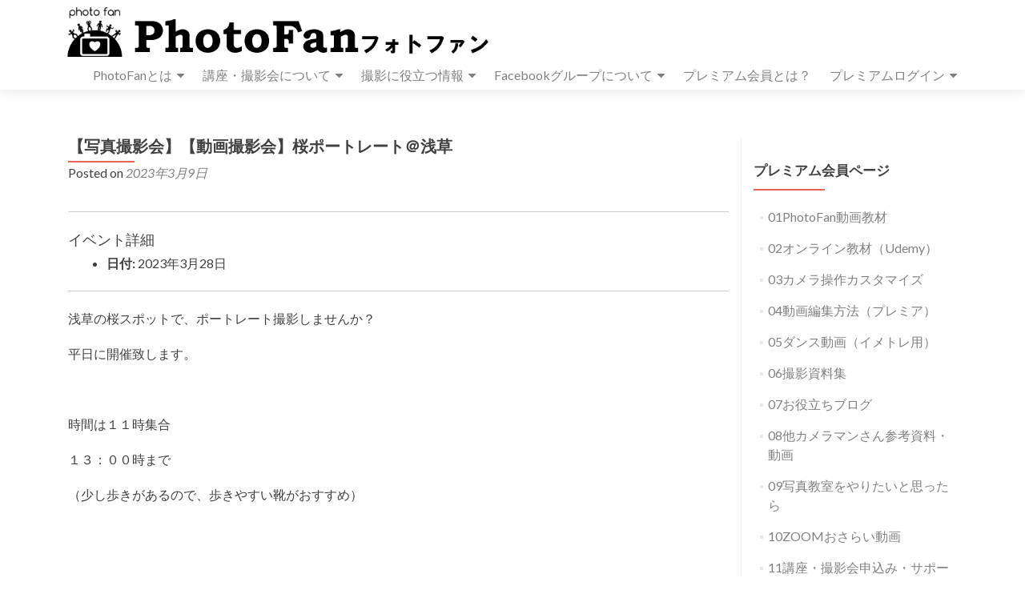

--- FILE ---
content_type: text/html; charset=UTF-8
request_url: https://photofan.club/events/event/%E3%80%90%E5%86%99%E7%9C%9F%E6%92%AE%E5%BD%B1%E4%BC%9A%E3%80%91%E3%80%90%E5%8B%95%E7%94%BB%E6%92%AE%E5%BD%B1%E4%BC%9A%E3%80%91%E6%A1%9C%E3%83%9D%E3%83%BC%E3%83%88%E3%83%AC%E3%83%BC%E3%83%88%EF%BC%A0/
body_size: 11010
content:
<!DOCTYPE html>

<html lang="ja">

<head>


<meta charset="UTF-8">

<meta name="google-site-verification" content="NyTw5_vhpeZe_KeC4WynCS9Yybhq-dgDxGcA78NkZqw" />

<meta name="viewport" content="width=device-width, initial-scale=1">

<link rel="profile" href="http://gmpg.org/xfn/11">

<link rel="pingback" href="https://photofan.club/xmlrpc.php">

<title>【写真撮影会】【動画撮影会】桜ポートレート＠浅草 &#8211; フォトファン｜写真の上達・副業の情報サイト</title>
<meta name='robots' content='max-image-preview:large' />
<link rel='dns-prefetch' href='//fonts.googleapis.com' />
<link rel='dns-prefetch' href='//s.w.org' />
<link rel="alternate" type="application/rss+xml" title="フォトファン｜写真の上達・副業の情報サイト &raquo; フィード" href="https://photofan.club/feed/" />
<link rel="alternate" type="application/rss+xml" title="フォトファン｜写真の上達・副業の情報サイト &raquo; コメントフィード" href="https://photofan.club/comments/feed/" />
		<script type="text/javascript">
			window._wpemojiSettings = {"baseUrl":"https:\/\/s.w.org\/images\/core\/emoji\/13.1.0\/72x72\/","ext":".png","svgUrl":"https:\/\/s.w.org\/images\/core\/emoji\/13.1.0\/svg\/","svgExt":".svg","source":{"concatemoji":"https:\/\/photofan.club\/wp-includes\/js\/wp-emoji-release.min.js?ver=5.8.12"}};
			!function(e,a,t){var n,r,o,i=a.createElement("canvas"),p=i.getContext&&i.getContext("2d");function s(e,t){var a=String.fromCharCode;p.clearRect(0,0,i.width,i.height),p.fillText(a.apply(this,e),0,0);e=i.toDataURL();return p.clearRect(0,0,i.width,i.height),p.fillText(a.apply(this,t),0,0),e===i.toDataURL()}function c(e){var t=a.createElement("script");t.src=e,t.defer=t.type="text/javascript",a.getElementsByTagName("head")[0].appendChild(t)}for(o=Array("flag","emoji"),t.supports={everything:!0,everythingExceptFlag:!0},r=0;r<o.length;r++)t.supports[o[r]]=function(e){if(!p||!p.fillText)return!1;switch(p.textBaseline="top",p.font="600 32px Arial",e){case"flag":return s([127987,65039,8205,9895,65039],[127987,65039,8203,9895,65039])?!1:!s([55356,56826,55356,56819],[55356,56826,8203,55356,56819])&&!s([55356,57332,56128,56423,56128,56418,56128,56421,56128,56430,56128,56423,56128,56447],[55356,57332,8203,56128,56423,8203,56128,56418,8203,56128,56421,8203,56128,56430,8203,56128,56423,8203,56128,56447]);case"emoji":return!s([10084,65039,8205,55357,56613],[10084,65039,8203,55357,56613])}return!1}(o[r]),t.supports.everything=t.supports.everything&&t.supports[o[r]],"flag"!==o[r]&&(t.supports.everythingExceptFlag=t.supports.everythingExceptFlag&&t.supports[o[r]]);t.supports.everythingExceptFlag=t.supports.everythingExceptFlag&&!t.supports.flag,t.DOMReady=!1,t.readyCallback=function(){t.DOMReady=!0},t.supports.everything||(n=function(){t.readyCallback()},a.addEventListener?(a.addEventListener("DOMContentLoaded",n,!1),e.addEventListener("load",n,!1)):(e.attachEvent("onload",n),a.attachEvent("onreadystatechange",function(){"complete"===a.readyState&&t.readyCallback()})),(n=t.source||{}).concatemoji?c(n.concatemoji):n.wpemoji&&n.twemoji&&(c(n.twemoji),c(n.wpemoji)))}(window,document,window._wpemojiSettings);
		</script>
		<style type="text/css">
img.wp-smiley,
img.emoji {
	display: inline !important;
	border: none !important;
	box-shadow: none !important;
	height: 1em !important;
	width: 1em !important;
	margin: 0 .07em !important;
	vertical-align: -0.1em !important;
	background: none !important;
	padding: 0 !important;
}
</style>
	<link rel='stylesheet' id='wp-block-library-css'  href='https://photofan.club/wp-includes/css/dist/block-library/style.min.css?ver=5.8.12' type='text/css' media='all' />
<link rel='stylesheet' id='swpm.common-css'  href='https://photofan.club/wp-content/plugins/simple-membership/css/swpm.common.css?ver=4.4.9' type='text/css' media='all' />
<link rel='stylesheet' id='widgetopts-styles-css'  href='https://photofan.club/wp-content/plugins/widget-options/assets/css/widget-options.css' type='text/css' media='all' />
<link rel='stylesheet' id='zerif_font-css'  href='//fonts.googleapis.com/css?family=Lato%3A300%2C400%2C700%2C400italic%7CMontserrat%3A700%7CHomemade+Apple&#038;ver=5.8.12' type='text/css' media='all' />
<link rel='stylesheet' id='zerif_font_all-css'  href='//fonts.googleapis.com/css?family=Open+Sans%3A400%2C300%2C300italic%2C400italic%2C600italic%2C600%2C700%2C700italic%2C800%2C800italic&#038;ver=5.8.12' type='text/css' media='all' />
<link rel='stylesheet' id='zerif_bootstrap_style-css'  href='https://photofan.club/wp-content/themes/zerif-pro/css/bootstrap.min.css?ver=5.8.12' type='text/css' media='all' />
<link rel='stylesheet' id='zerif_font-awesome_style-css'  href='https://photofan.club/wp-content/themes/zerif-pro/assets/css/font-awesome.min.css?ver=v1' type='text/css' media='all' />
<link rel='stylesheet' id='zerif_style-css'  href='https://photofan.club/wp-content/themes/zerif-pro/style.css?ver=v1' type='text/css' media='all' />
<style id='zerif_style-inline-css' type='text/css'>
.navbar-inverse .navbar-nav>li>a, .navbar-inverse .navbar-nav ul.sub-menu li a{
			color:#808080;
		}.navbar-inverse .navbar-nav>li>a:hover, .navbar-inverse .navbar-nav ul.sub-menu li a:hover{
			color:#e96656;
		}
		.screen-reader-text {
			clip: rect(1px, 1px, 1px, 1px);
			position: absolute !important;
		}
		.screen-reader-text:hover,
		.screen-reader-text:active,
		.screen-reader-text:focus {
			background-color: #f1f1f1;
			border-radius: 3px;
			box-shadow: 0 0 2px 2px rgba(0, 0, 0, 0.6);
			clip: auto !important;
			color: #21759b;
			display: block;
			font-size: 14px;
			font-weight: bold;
			height: auto;
			left: 5px;
			line-height: normal;
			padding: 15px 23px 14px;
			text-decoration: none;
			top: 5px;
			width: auto;
			z-index: 100000; !* Above WP toolbar *!
		}
</style>
<!--[if lt IE 9]>
<link rel='stylesheet' id='zerif_ie_style-css'  href='https://photofan.club/wp-content/themes/zerif-pro/css/ie.css?ver=v1' type='text/css' media='all' />
<![endif]-->
<script type='text/javascript' src='https://photofan.club/wp-includes/js/jquery/jquery.min.js?ver=3.6.0' id='jquery-core-js'></script>
<script type='text/javascript' src='https://photofan.club/wp-includes/js/jquery/jquery-migrate.min.js?ver=3.3.2' id='jquery-migrate-js'></script>
<!--[if lt IE 9]>
<script type='text/javascript' src='https://photofan.club/wp-content/themes/zerif-pro/js/html5.js?ver=5.8.12' id='zerif_html5-js'></script>
<![endif]-->
<link rel="https://api.w.org/" href="https://photofan.club/wp-json/" /><link rel="EditURI" type="application/rsd+xml" title="RSD" href="https://photofan.club/xmlrpc.php?rsd" />
<link rel="wlwmanifest" type="application/wlwmanifest+xml" href="https://photofan.club/wp-includes/wlwmanifest.xml" /> 
<meta name="generator" content="WordPress 5.8.12" />
<link rel="canonical" href="https://photofan.club/events/event/%e3%80%90%e5%86%99%e7%9c%9f%e6%92%ae%e5%bd%b1%e4%bc%9a%e3%80%91%e3%80%90%e5%8b%95%e7%94%bb%e6%92%ae%e5%bd%b1%e4%bc%9a%e3%80%91%e6%a1%9c%e3%83%9d%e3%83%bc%e3%83%88%e3%83%ac%e3%83%bc%e3%83%88%ef%bc%a0/" />
<link rel='shortlink' href='https://photofan.club/?p=17030' />
<link rel="alternate" type="application/json+oembed" href="https://photofan.club/wp-json/oembed/1.0/embed?url=https%3A%2F%2Fphotofan.club%2Fevents%2Fevent%2F%25e3%2580%2590%25e5%2586%2599%25e7%259c%259f%25e6%2592%25ae%25e5%25bd%25b1%25e4%25bc%259a%25e3%2580%2591%25e3%2580%2590%25e5%258b%2595%25e7%2594%25bb%25e6%2592%25ae%25e5%25bd%25b1%25e4%25bc%259a%25e3%2580%2591%25e6%25a1%259c%25e3%2583%259d%25e3%2583%25bc%25e3%2583%2588%25e3%2583%25ac%25e3%2583%25bc%25e3%2583%2588%25ef%25bc%25a0%2F" />
<link rel="alternate" type="text/xml+oembed" href="https://photofan.club/wp-json/oembed/1.0/embed?url=https%3A%2F%2Fphotofan.club%2Fevents%2Fevent%2F%25e3%2580%2590%25e5%2586%2599%25e7%259c%259f%25e6%2592%25ae%25e5%25bd%25b1%25e4%25bc%259a%25e3%2580%2591%25e3%2580%2590%25e5%258b%2595%25e7%2594%25bb%25e6%2592%25ae%25e5%25bd%25b1%25e4%25bc%259a%25e3%2580%2591%25e6%25a1%259c%25e3%2583%259d%25e3%2583%25bc%25e3%2583%2588%25e3%2583%25ac%25e3%2583%25bc%25e3%2583%2588%25ef%25bc%25a0%2F&#038;format=xml" />
<link rel="icon" href="https://photofan.club/wp-content/uploads/2016/07/filename1-150x150.jpg" sizes="32x32" />
<link rel="icon" href="https://photofan.club/wp-content/uploads/2016/07/filename1.jpg" sizes="192x192" />
<link rel="apple-touch-icon" href="https://photofan.club/wp-content/uploads/2016/07/filename1.jpg" />
<meta name="msapplication-TileImage" content="https://photofan.club/wp-content/uploads/2016/07/filename1.jpg" />
		<style type="text/css" id="wp-custom-css">
			
		</style>
		

<script>
  (function(i,s,o,g,r,a,m){i['GoogleAnalyticsObject']=r;i[r]=i[r]||function(){
  (i[r].q=i[r].q||[]).push(arguments)},i[r].l=1*new Date();a=s.createElement(o),
  m=s.getElementsByTagName(o)[0];a.async=1;a.src=g;m.parentNode.insertBefore(a,m)
  })(window,document,'script','https://www.google-analytics.com/analytics.js','ga');

  ga('create', 'UA-104422312-1', 'auto');
  ga('send', 'pageview');

</script>

</head>

		<body class="single single-event postid-17030 wp-custom-logo group-blog" itemscope="itemscope" itemtype="http://schema.org/WebPage">
			
		<!-- =========================

		   PRE LOADER

		============================== -->
		
		
		<header id="home" class="header" itemscope="itemscope" itemtype="http://schema.org/WPHeader">

			
			<div id="main-nav" class="navbar navbar-inverse bs-docs-nav">

				<div class="container">

					<div class="navbar-header responsive-logo">

						<button class="navbar-toggle collapsed" type="button" data-toggle="collapse" data-target=".bs-navbar-collapse">

						<span class="screen-reader-text">Menu</span>

						<span class="icon-bar"></span>

						<span class="icon-bar"></span>

						<span class="icon-bar"></span>

						</button>



						
						<div class="navbar-brand">

							
								<a href="https://photofan.club/ ">

									<img src="https://photofan.club/wp-content/uploads/2018/01/photofan.gif" alt="フォトファン｜写真の上達・副業の情報サイト">
								</a>

								
						</div> <!-- /.navbar-brand -->

					</div> <!-- /.navbar-header -->

						<nav class="navbar-collapse bs-navbar-collapse collapse" id="site-navigation" itemscope itemtype="http://schema.org/SiteNavigationElement">
		<ul id="menu-menu" class="nav navbar-nav navbar-right responsive-nav main-nav-list"><li id="menu-item-13823" class="menu-item menu-item-type-post_type menu-item-object-page menu-item-has-children menu-item-13823"><a href="https://photofan.club/photofan%e3%81%a8%e3%81%af/">PhotoFanとは</a>
<ul class="sub-menu">
	<li id="menu-item-6373" class="menu-item menu-item-type-custom menu-item-object-custom menu-item-6373"><a href="https://photofan.club/?p=4062">PhotoFanの目指すもの</a></li>
	<li id="menu-item-12060" class="menu-item menu-item-type-post_type menu-item-object-post menu-item-12060"><a href="https://photofan.club/12056/">特定商取引法表示</a></li>
</ul>
</li>
<li id="menu-item-6565" class="menu-item menu-item-type-custom menu-item-object-custom menu-item-has-children menu-item-6565"><a href="https://photofan.club/?p=6560">講座・撮影会について</a>
<ul class="sub-menu">
	<li id="menu-item-6369" class="menu-item menu-item-type-custom menu-item-object-custom menu-item-6369"><a href="https://photofan.club/11691/">スケジュール</a></li>
	<li id="menu-item-11905" class="menu-item menu-item-type-custom menu-item-object-custom menu-item-11905"><a href="https://form.os7.biz/f/608913a8/">参加後のアンケート</a></li>
	<li id="menu-item-8226" class="menu-item menu-item-type-custom menu-item-object-custom menu-item-8226"><a href="https://30d.jp/photofan">講座・撮影会WEBアルバム</a></li>
</ul>
</li>
<li id="menu-item-4255" class="menu-item menu-item-type-post_type menu-item-object-post menu-item-has-children menu-item-4255"><a href="https://photofan.club/2294/">撮影に役立つ情報</a>
<ul class="sub-menu">
	<li id="menu-item-4325" class="menu-item menu-item-type-custom menu-item-object-custom menu-item-4325"><a href="https://www.youtube.com/c/AKIRASHIMIZU">Youtubeチャンネル</a></li>
	<li id="menu-item-4352" class="menu-item menu-item-type-custom menu-item-object-custom menu-item-4352"><a href="https://photofan.club/?p=7337">現場同行・撮影情報</a></li>
</ul>
</li>
<li id="menu-item-12745" class="menu-item menu-item-type-custom menu-item-object-custom menu-item-has-children menu-item-12745"><a href="https://photofan.club/15068/">Facebookグループについて</a>
<ul class="sub-menu">
	<li id="menu-item-16703" class="menu-item menu-item-type-custom menu-item-object-custom menu-item-16703"><a href="https://www.facebook.com/groups/photofancircle">PhotoFanグループ</a></li>
	<li id="menu-item-16704" class="menu-item menu-item-type-custom menu-item-object-custom menu-item-16704"><a href="https://www.facebook.com/groups/photofanpremium">プレミアム会員グループ</a></li>
	<li id="menu-item-5674" class="menu-item menu-item-type-custom menu-item-object-custom menu-item-5674"><a href="https://www.facebook.com/groups/evecame14">イベカメページ</a></li>
	<li id="menu-item-16705" class="menu-item menu-item-type-custom menu-item-object-custom menu-item-16705"><a href="https://www.facebook.com/groups/1629056507441389">ブラカメグループ</a></li>
</ul>
</li>
<li id="menu-item-10908" class="menu-item menu-item-type-post_type menu-item-object-page menu-item-10908"><a href="https://photofan.club/membership-join-membership-registration/membership-join/">プレミアム会員とは？</a></li>
<li id="menu-item-10918" class="menu-item menu-item-type-post_type menu-item-object-page menu-item-has-children menu-item-10918"><a href="https://photofan.club/membership-join-membership-registration/membership-join/memberlogin/">プレミアムログイン</a>
<ul class="sub-menu">
	<li id="menu-item-16714" class="menu-item menu-item-type-custom menu-item-object-custom menu-item-16714"><a href="https://photofan.club/membership-login/">プレミアムコンテンツメニュー</a></li>
</ul>
</li>
</ul>	</nav>
	



				</div>

			</div>
						<!-- / END TOP BAR -->
	<div class="clear"></div>
</header> <!-- / END HOME SECTION  -->
<div id="content" class="site-content">
	<div class="container">
				<div class="content-left-wrap col-md-9">
						<div id="primary" class="content-area">
				<main itemscope itemtype="http://schema.org/WebPageElement" itemprop="mainContentOfPage" id="main" class="site-main">
					


<article id="post-17030" class="post-17030 event type-event status-publish hentry">

	<header class="entry-header">

		<h1 class="entry-title" itemprop="headline">【写真撮影会】【動画撮影会】桜ポートレート＠浅草</h1>



		<div class="entry-meta">

			<span class="posted-on">Posted on <a href="https://photofan.club/date/2023/03/09/" rel="bookmark"><time class="entry-date published" itemprop="datePublished" datetime="2023-03-09T20:58:26+09:00">2023年3月9日</time><time class="updated" datetime="2023-03-09T20:58:50+09:00">2023年3月9日</time></a></span><span class="byline"> by <span class="author vcard" itemprop="name"><a href="https://photofan.club/author/akira/" class="url fn n author-link" itemscope="itemscope" itemtype="http://schema.org/Person" itemprop="author">akira</a></span></span>
		</div><!-- .entry-meta -->

	</header><!-- .entry-header -->

	
	<div class="entry-content" itemprop="text">

		
<div class="eventorganiser-event-meta">

	<hr>

	<!-- Event details -->
	<h4>イベント詳細</h4>

	<!-- Is event recurring or a single event -->
	
	<ul class="eo-event-meta">

					<!-- Single event -->
			<li><strong>日付:</strong> <time itemprop="startDate" datetime="2023-03-28">2023年3月28日</time></li>
		
		
		
		
		
		
	</ul>

	<!-- Does the event have a venue? -->
	

	<div style="clear:both"></div>

	<hr>

</div><!-- .entry-meta -->
<p>浅草の桜スポットで、ポートレート撮影しませんか？</p>
<p>平日に開催致します。</p>
<p>&nbsp;</p>
<p>時間は１１時集合</p>
<p>１３：００時まで</p>
<p>（少し歩きがあるので、歩きやすい靴がおすすめ）</p>
<p>&nbsp;</p>
<p>&nbsp;</p>
<p>集合場所は浅草の事務所です。</p>
<p>東京都台東区花川戸２丁目９−１３</p>
<p>KYビル３０１</p>
<p>※隣の朝日産業ビルと同じ住所なのでご注意を</p>
<p>※施錠されている時は３Fピンポン押してください</p>
<p>&nbsp;</p>
<p>&nbsp;</p>
<p>なにかわからないことがあったらご連絡ください</p>
<p>しみずあきら</p>
<p>akishim2001@gmail.com</p>
<p>070-9003-0635</p>
<p>&nbsp;</p>
<p>&nbsp;</p>
<p>&nbsp;</p>
<p>◇◇◇お申し込みはこちらよりお願い致します◇◇◇</p>
<p>◆一般のお申し込み</p>
<p>こちらの申込みフォームよりお進みください</p>
<p>（5800円：コロナ禍特別価格）</p>
<div class="js-clipboard-url">
<p class="p2"><a href="https://form.os7.biz/f/4f998780/">https://form.os7.biz/f/4f998780/</a></p>
</div>
<p>&nbsp;</p>
<p>&nbsp;</p>
<p>&nbsp;</p>
<p>◇◇◇<a href="https://photofan.club/membership-join/" target="_blank" rel="noopener"><strong>プレミアム会員様</strong></a>は、月毎に以下が無料◇◇◇</p>
<p>◆【講座】＊１・【写真撮影会】＊１・【動画撮影会】＊１</p>
<p>こちらのお申し込みフォームでお知らせください</p>
<p><a href="https://form.os7.biz/f/16c4c8a0/">https://form.os7.biz/f/16c4c8a0/</a></p>
<p>&nbsp;</p>
<p>&nbsp;</p>
<p>&nbsp;</p>
<p>◆【撮影会】のみプレミアム会員は月２回目以降は３０００円となります。</p>
<p>プレミアム会員なら、同月２回目以降、３回でも４回でも、３０００円でご参加可！</p>
<p class="p1">プレミアム２回目以降（3000円）</p>
<p class="p2"><a href="https://form.os7.biz/f/f26465d4/">https://form.os7.biz/f/f26465d4/</a></p>
<p>※「撮影会」のみです。「講座」の２回目は、正規料金＝ストアカより、お申し込みください。</p>
<p>&nbsp;</p>
<p>&nbsp;</p>
<p>&nbsp;</p>
<p>◆【イベカメ】は</p>
<p>イベカメ生様＆プレミアム会員登録中であれば繰り返しご参加いただけます</p>
<p>それ以外の方で、単発でご希望の方はこちらよりお申し込み頂けます</p>
<p>（単発体験13500円）</p>
<p class="p2"><a href="https://form.os7.biz/f/96925d54/">https://form.os7.biz/f/96925d54/</a></p>
<p>&nbsp;</p>
<p>&nbsp;</p>
<p>&nbsp;</p>
<p>◆プレミアムの女性の方は【レディースデー】のものは</p>
<p>無料でご参加頂けます。</p>
<p>こちらのお申し込みフォームでお知らせください</p>
<p><a href="https://l.facebook.com/l.php?u=https%3A%2F%2Fform.os7.biz%2Ff%2F16c4c8a0%2F%3Ffbclid%3DIwAR2Iq4yr9I2EJL7yLf3k-uJQ7djvKJ_vHD9vlPb9jZq5yik8g9pPP4E0N-g&amp;h=AT0rtCk2GbDj-9B0IumTs-CJJREfwG42WtV4ApinSZKHHhikK-KZwtbUeKmhdUKkiU-X87CLmOR1j0Ew5bKC782hc5jcHS8406BUgkXZMFAtbh-P9OUR3ysOo6aXpz6htl-bNGUAJsnPZwntUm4AU84&amp;__tn__=q&amp;c%5B0%5D=AT1IWFK16cMrhZNmAIAJF3EVDGzS5IJ9xHjnT8JIQWEy1tOJ1Pxy_z5JoHBmIDFa7si4Kz_pjna5uFNB_Xjp2R5iEJidwhKLaKI0_80n2lyQYGIj_1zRVpSg0r5qXff3I0w">https://form.os7.biz/f/16c4c8a0/</a></p>
<p>&nbsp;</p>
<p>&nbsp;</p>
<p>＝＝＝</p>
<p>『プレミアム会員様募集中』</p>
<p><a href="https://l.facebook.com/l.php?u=https%3A%2F%2Fphotofan.club%2Fmembership-join%2F%3Ffbclid%3DIwAR0jvFtiWy-ctmbBO6zuSQTikoZyI67mczmlZ4VHSf8oEK_ZqVhL8GcIRUo&amp;h=AT0dNn81s6f4BqrikUT1lL86g_mjLrP5TvPQKHNk22S7i1yvo1ajWqXlkKBn-H-uBQnSsFlqH3f5qvpmWDebwFkRpAz2uB8-NVeYCtkKPGDN5eWgFkDuKotw-dK99TqRCzhwFO-F1xUlRDCR6prhB9U&amp;__tn__=q&amp;c%5B0%5D=AT1IWFK16cMrhZNmAIAJF3EVDGzS5IJ9xHjnT8JIQWEy1tOJ1Pxy_z5JoHBmIDFa7si4Kz_pjna5uFNB_Xjp2R5iEJidwhKLaKI0_80n2lyQYGIj_1zRVpSg0r5qXff3I0w">https://photofan.club/membership-join/</a></p>
<p>プレミアム会員ですと、お得にご参加いただけます！</p>
<p>＝＝＝</p>
<p>&nbsp;</p>

		
	</div><!-- .entry-content -->



	<footer class="entry-footer">

		This entry was posted in . Bookmark the <a href="https://photofan.club/events/event/%e3%80%90%e5%86%99%e7%9c%9f%e6%92%ae%e5%bd%b1%e4%bc%9a%e3%80%91%e3%80%90%e5%8b%95%e7%94%bb%e6%92%ae%e5%bd%b1%e4%bc%9a%e3%80%91%e6%a1%9c%e3%83%9d%e3%83%bc%e3%83%88%e3%83%ac%e3%83%bc%e3%83%88%ef%bc%a0/" rel="bookmark">permalink</a>.


		
	</footer><!-- .entry-footer -->

</article><!-- #post-## -->

	<nav class="navigation post-navigation">
		<h1 class="screen-reader-text">Post navigation</h1>
		<div class="nav-links">
					</div><!-- .nav-links -->
	</nav><!-- .navigation -->
					</main><!-- #main -->
			</div><!-- #primary -->
					</div><!-- .content-left-wrap -->
					<div class="sidebar-wrap col-md-3 content-left-wrap">
					<div id="secondary" class="widget-area" role="complementary" itemscope="itemscope" itemtype="http://schema.org/WPSideBar">					<aside id="categories-6" class="extendedwopts-md-right widget widget_categories"><h1 class="widget-title">プレミアム会員ページ</h1>
			<ul>
					<li class="cat-item cat-item-108"><a href="https://photofan.club/category/%e3%83%97%e3%83%ac%e3%83%9f%e3%82%a2%e3%83%a0%e4%bc%9a%e5%93%a1%e5%b0%82%e7%94%a8/01photofan%e5%8b%95%e7%94%bb%e6%95%99%e6%9d%90/">01PhotoFan動画教材</a>
</li>
	<li class="cat-item cat-item-105"><a href="https://photofan.club/category/%e3%83%97%e3%83%ac%e3%83%9f%e3%82%a2%e3%83%a0%e4%bc%9a%e5%93%a1%e5%b0%82%e7%94%a8/02%e3%82%aa%e3%83%b3%e3%83%a9%e3%82%a4%e3%83%b3%e6%95%99%e6%9d%90%ef%bc%88udemy%ef%bc%89/">02オンライン教材（Udemy）</a>
</li>
	<li class="cat-item cat-item-109"><a href="https://photofan.club/category/%e3%83%97%e3%83%ac%e3%83%9f%e3%82%a2%e3%83%a0%e4%bc%9a%e5%93%a1%e5%b0%82%e7%94%a8/03%e3%82%ab%e3%83%a1%e3%83%a9%e6%93%8d%e4%bd%9c%e3%82%ab%e3%82%b9%e3%82%bf%e3%83%9e%e3%82%a4%e3%82%ba/">03カメラ操作カスタマイズ</a>
</li>
	<li class="cat-item cat-item-106"><a href="https://photofan.club/category/%e3%83%97%e3%83%ac%e3%83%9f%e3%82%a2%e3%83%a0%e4%bc%9a%e5%93%a1%e5%b0%82%e7%94%a8/04%e5%8b%95%e7%94%bb%e7%b7%a8%e9%9b%86%e6%96%b9%e6%b3%95%ef%bc%88%e3%83%97%e3%83%ac%e3%83%9f%e3%82%a2%ef%bc%89/">04動画編集方法（プレミア）</a>
</li>
	<li class="cat-item cat-item-107"><a href="https://photofan.club/category/%e3%83%97%e3%83%ac%e3%83%9f%e3%82%a2%e3%83%a0%e4%bc%9a%e5%93%a1%e5%b0%82%e7%94%a8/05%e3%83%80%e3%83%b3%e3%82%b9%e5%8b%95%e7%94%bb%ef%bc%88%e3%82%a4%e3%83%a1%e3%83%88%e3%83%ac%e7%94%a8%ef%bc%89/">05ダンス動画（イメトレ用）</a>
</li>
	<li class="cat-item cat-item-110"><a href="https://photofan.club/category/%e3%83%97%e3%83%ac%e3%83%9f%e3%82%a2%e3%83%a0%e4%bc%9a%e5%93%a1%e5%b0%82%e7%94%a8/06%e6%92%ae%e5%bd%b1%e8%b3%87%e6%96%99%e9%9b%86/">06撮影資料集</a>
</li>
	<li class="cat-item cat-item-111"><a href="https://photofan.club/category/%e3%83%97%e3%83%ac%e3%83%9f%e3%82%a2%e3%83%a0%e4%bc%9a%e5%93%a1%e5%b0%82%e7%94%a8/07%e3%81%8a%e5%bd%b9%e7%ab%8b%e3%81%a1%e3%83%96%e3%83%ad%e3%82%b0/">07お役立ちブログ</a>
</li>
	<li class="cat-item cat-item-114"><a href="https://photofan.club/category/%e3%83%97%e3%83%ac%e3%83%9f%e3%82%a2%e3%83%a0%e4%bc%9a%e5%93%a1%e5%b0%82%e7%94%a8/08%e4%bb%96%e3%82%ab%e3%83%a1%e3%83%a9%e3%83%9e%e3%83%b3%e3%81%95%e3%82%93%e5%8f%82%e8%80%83%e8%b3%87%e6%96%99%e3%83%bb%e5%8b%95%e7%94%bb/">08他カメラマンさん参考資料・動画</a>
</li>
	<li class="cat-item cat-item-112"><a href="https://photofan.club/category/%e3%83%97%e3%83%ac%e3%83%9f%e3%82%a2%e3%83%a0%e4%bc%9a%e5%93%a1%e5%b0%82%e7%94%a8/09%e5%86%99%e7%9c%9f%e6%95%99%e5%ae%a4%e3%82%92%e3%82%84%e3%82%8a%e3%81%9f%e3%81%84%e3%81%a8%e6%80%9d%e3%81%a3%e3%81%9f%e3%82%89/">09写真教室をやりたいと思ったら</a>
</li>
	<li class="cat-item cat-item-116"><a href="https://photofan.club/category/%e3%83%97%e3%83%ac%e3%83%9f%e3%82%a2%e3%83%a0%e4%bc%9a%e5%93%a1%e5%b0%82%e7%94%a8/10zoom%e3%81%8a%e3%81%95%e3%82%89%e3%81%84%e5%8b%95%e7%94%bb/">10ZOOMおさらい動画</a>
</li>
	<li class="cat-item cat-item-113"><a href="https://photofan.club/category/%e3%83%97%e3%83%ac%e3%83%9f%e3%82%a2%e3%83%a0%e4%bc%9a%e5%93%a1%e5%b0%82%e7%94%a8/11%e8%ac%9b%e5%ba%a7%e3%83%bb%e6%92%ae%e5%bd%b1%e4%bc%9a%e7%94%b3%e8%be%bc%e3%81%bf%e3%83%bb%e3%82%b5%e3%83%9d%e3%83%bc%e3%83%88/">11講座・撮影会申込み・サポート</a>
</li>
	<li class="cat-item cat-item-118"><a href="https://photofan.club/category/%e3%83%97%e3%83%ac%e3%83%9f%e3%82%a2%e3%83%a0%e4%bc%9a%e5%93%a1%e5%b0%82%e7%94%a8/12%e3%83%a2%e3%83%87%e3%83%ab%e4%be%9d%e9%a0%bc/">12モデル依頼</a>
</li>
	<li class="cat-item cat-item-15"><a href="https://photofan.club/category/%e5%bd%93%e3%82%b5%e3%82%a4%e3%83%88%e7%99%bb%e9%8c%b2%e5%85%a8%e8%a8%98%e4%ba%8b/">当サイト登録全記事</a>
</li>
			</ul>

			</aside>
		<aside id="recent-posts-5" class="widget widget_recent_entries">
		<h1 class="widget-title">NEW POST</h1>
		<ul>
											<li>
					<a href="https://photofan.club/18613/">【要チェック】1月14日の無料講座について</a>
									</li>
											<li>
					<a href="https://photofan.club/18569/">2026年新年</a>
									</li>
											<li>
					<a href="https://photofan.club/18533/">TOPプロが教えるダンスの撮り方を学んで2026年のスタートを切ろう</a>
									</li>
											<li>
					<a href="https://photofan.club/18521/">ライブ撮影実践ガイドライン：機材・設定・技術の要点</a>
									</li>
											<li>
					<a href="https://photofan.club/3853/">結婚式撮影を覚えれば、もう怖いものなし！</a>
									</li>
					</ul>

		</aside><aside id="eo_event_list_widget-14" class="widget EO_Event_List_Widget"><h1 class="widget-title">イベント</h1>

	<ul  class="eo-events eo-events-widget" > 

		
			
			<li class="eo-event-future eo-all-day" >
				<a href="https://photofan.club/events/event/%e3%83%a1%e3%83%ac%e3%83%b3%e3%82%b2%e3%82%af%e3%83%83%e3%82%ad%e3%83%bc%e3%82%b9%e3%82%bf%e3%82%b8%e3%82%aa%e3%81%a7%e3%83%9d%e3%83%bc%e3%83%88%e3%83%ac%e3%83%bc%e3%83%88-2/">メレンゲクッキースタジオでポートレート</a> オン 2026年1月28日			</li>

		
			
			<li class="eo-event-future" >
				<a href="https://photofan.club/events/event/%e3%83%a1%e3%83%ac%e3%83%b3%e3%82%b2%e3%82%af%e3%83%83%e3%82%ad%e3%83%bc%e3%82%b9%e3%82%bf%e3%82%b8%e3%82%aa%e3%81%a7%e3%83%9d%e3%83%bc%e3%83%88%e3%83%ac%e3%83%bc%e3%83%88/">江戸川橋スタジオでポートレート</a> オン 2026年2月1日 13:10			</li>

		
			
			<li class="eo-event-future eo-all-day" >
				<a href="https://photofan.club/events/event/%e3%83%96%e3%83%a9%e3%82%ab%e3%83%a1%ef%bc%9a%e3%82%b9%e3%82%bf%e3%83%bc%e3%83%88%ef%bc%81/">【ブラカメ】ブライダルカメラマン講座2月8日スタート！</a> オン 2026年2月8日			</li>

		
			
			<li class="eo-event-future" >
				<a href="https://photofan.club/events/event/%e3%82%b9%e3%83%81%e3%83%ab%e3%82%ab%e3%83%a1%e3%83%a9%e3%83%9e%e3%83%b3%e3%81%ae%e3%81%9f%e3%82%81%e3%81%ae%e5%8b%95%e7%94%bb%e6%92%ae%e5%bd%b1%e8%ac%9b%e5%ba%a7/">スチルカメラマンのための動画撮影講座</a> オン 2026年2月21日 13:00			</li>

		
			
			<li class="eo-event-future" >
				<a href="https://photofan.club/events/event/%e3%83%96%e3%83%a9%e3%82%ab%e3%83%a1%ef%bc%9a%e3%83%96%e3%83%a9%e3%82%a4%e3%82%ba%e3%83%ab%e3%83%bc%e3%83%a0%e7%b7%a8/">ブラカメ：ブライズルーム編</a> オン 2026年2月22日 13:00			</li>

		
	</ul>

</aside><aside id="nav_menu-2" class="widget widget_nav_menu"><h1 class="widget-title">MENU</h1><div class="menu-menu-container"><ul id="menu-menu-1" class="menu"><li class="menu-item menu-item-type-post_type menu-item-object-page menu-item-has-children menu-item-13823"><a href="https://photofan.club/photofan%e3%81%a8%e3%81%af/">PhotoFanとは</a>
<ul class="sub-menu">
	<li class="menu-item menu-item-type-custom menu-item-object-custom menu-item-6373"><a href="https://photofan.club/?p=4062">PhotoFanの目指すもの</a></li>
	<li class="menu-item menu-item-type-post_type menu-item-object-post menu-item-12060"><a href="https://photofan.club/12056/">特定商取引法表示</a></li>
</ul>
</li>
<li class="menu-item menu-item-type-custom menu-item-object-custom menu-item-has-children menu-item-6565"><a href="https://photofan.club/?p=6560">講座・撮影会について</a>
<ul class="sub-menu">
	<li class="menu-item menu-item-type-custom menu-item-object-custom menu-item-6369"><a href="https://photofan.club/11691/">スケジュール</a></li>
	<li class="menu-item menu-item-type-custom menu-item-object-custom menu-item-11905"><a href="https://form.os7.biz/f/608913a8/">参加後のアンケート</a></li>
	<li class="menu-item menu-item-type-custom menu-item-object-custom menu-item-8226"><a href="https://30d.jp/photofan">講座・撮影会WEBアルバム</a></li>
</ul>
</li>
<li class="menu-item menu-item-type-post_type menu-item-object-post menu-item-has-children menu-item-4255"><a href="https://photofan.club/2294/">撮影に役立つ情報</a>
<ul class="sub-menu">
	<li class="menu-item menu-item-type-custom menu-item-object-custom menu-item-4325"><a href="https://www.youtube.com/c/AKIRASHIMIZU">Youtubeチャンネル</a></li>
	<li class="menu-item menu-item-type-custom menu-item-object-custom menu-item-4352"><a href="https://photofan.club/?p=7337">現場同行・撮影情報</a></li>
</ul>
</li>
<li class="menu-item menu-item-type-custom menu-item-object-custom menu-item-has-children menu-item-12745"><a href="https://photofan.club/15068/">Facebookグループについて</a>
<ul class="sub-menu">
	<li class="menu-item menu-item-type-custom menu-item-object-custom menu-item-16703"><a href="https://www.facebook.com/groups/photofancircle">PhotoFanグループ</a></li>
	<li class="menu-item menu-item-type-custom menu-item-object-custom menu-item-16704"><a href="https://www.facebook.com/groups/photofanpremium">プレミアム会員グループ</a></li>
	<li class="menu-item menu-item-type-custom menu-item-object-custom menu-item-5674"><a href="https://www.facebook.com/groups/evecame14">イベカメページ</a></li>
	<li class="menu-item menu-item-type-custom menu-item-object-custom menu-item-16705"><a href="https://www.facebook.com/groups/1629056507441389">ブラカメグループ</a></li>
</ul>
</li>
<li class="menu-item menu-item-type-post_type menu-item-object-page menu-item-10908"><a href="https://photofan.club/membership-join-membership-registration/membership-join/">プレミアム会員とは？</a></li>
<li class="menu-item menu-item-type-post_type menu-item-object-page menu-item-has-children menu-item-10918"><a href="https://photofan.club/membership-join-membership-registration/membership-join/memberlogin/">プレミアムログイン</a>
<ul class="sub-menu">
	<li class="menu-item menu-item-type-custom menu-item-object-custom menu-item-16714"><a href="https://photofan.club/membership-login/">プレミアムコンテンツメニュー</a></li>
</ul>
</li>
</ul></div></aside><aside id="text-8" class="widget widget_text"><h1 class="widget-title">ブログ記事一覧</h1>			<div class="textwidget"><p><a href="https://photofan.club/?author=2">ブログ記事一覧はこちら</a></p>
</div>
		</aside>					</div><!-- #secondary -->			</div><!-- .sidebar-wrap -->
		</div><!-- .container -->
</div>


<footer id="footer" itemscope="itemscope" itemtype="http://schema.org/WPFooter">

	
<div class="container">
	
	

	<div class="footer-box-wrap">
		<div class="col-md-3 footer-box four-cell company-details"><div class="icon-top red-text"><img src="https://photofan.club/wp-content/themes/zerif-pro/images/map25-redish.png" alt="" /></div><div class="zerif-footer-address">東京都台東区花川戸２丁目９−１３
KYビル３F 301
清水顕（しみずあきら）</div></div><div class="col-md-3 footer-box four-cell company-details"><div class="icon-top green-text"><img src="https://photofan.club/wp-content/themes/zerif-pro/images/envelope4-green.png" alt="" /></div><div class="zerif-footer-email"><a href="mailto:akishim2001@gmail.com">akishim2001@gmail.com</a></div></div><div class="col-md-3 footer-box four-cell company-details"><div class="icon-top blue-text"><img src="https://photofan.club/wp-content/themes/zerif-pro/images/telephone65-blue.png" alt="" /></div><div class="zerif-footer-phone"><a href="tel:07090030635">070-9003-0635</a></div></div>			<div class="col-md-3 footer-box four-cell copyright">
									<ul class="social">
								<li>
			<a target="_blank" title="Facebook link" href="https://www.facebook.com/profile.php?id=1426285600">
								<i class="fa fa-facebook"></i>
			</a>
		</li>
				<li>
			<a target="_blank" title="Twitter link" href="https://twitter.com/odorucameraman">
								<i class="fa fa-twitter"></i>
			</a>
		</li>
							</ul>
										<p id="zerif-copyright">
						PhotoFan：AKIRA SHIMIZU					</p>
								</div>
				</div>

	</div> <!-- / END CONTAINER -->

</footer> <!-- / END FOOOTER  -->


 <style type="text/css">	.site-content { background: #fff } .navbar, .navbar-inverse .navbar-nav ul.sub-menu { background: #fff; }	.entry-title, .entry-title a, .widget-title, .widget-title a, .page-header .page-title, .comments-title, h1.page-title { color: #404040 !important}	.widget .widget-title:before, .entry-title:before, .page-header .page-title:before, .entry-title:after, ul.nav > li.current_page_item > a:before, .nav > li.current-menu-item > a:before, h1.page-title:before { background: #e96656 !important; }	body, button, input, select, textarea, .widget p, .widget .textwidget, .woocommerce .product h3, .woocommerce .product span.amount, .woocommerce-page .woocommerce .product-name a { color: #404040 }	.widget li a, .widget a, article .entry-meta a, .entry-footer a, .navbar-inverse .navbar-nav>li>a, .navbar-inverse .navbar-nav ul.sub-menu li a, .home .nav > li.current_page_item a { color: #808080; }	.header-content-wrap { background: rgba(0, 0, 0, 0.5)}	.big-title-container .intro-text { color: #fff}	.big-title-container .red-btn { background: #dd3333}	.big-title-container .red-btn:hover { background: #9b1f1f}	.big-title-container .buttons .red-btn { color: #fff !important }	.big-title-container .green-btn { background: #2063c9}	.big-title-container .green-btn:hover { background: #154599}	.big-title-container .buttons .green-btn { color:  !important }	.big-title-container .red-btn:hover { color: #fff !important }	.big-title-container .green-btn:hover { color: #fff !important }	.focus { background: rgba(255, 255, 255, 1) }	.focus .section-header h2{ color: #1e73be }	.focus .section-header h6{ color: #1e73be }	.focus .focus-box h5{ color: #404040 }	.focus .focus-box p{ color: #404040 }	#focus span:nth-child(4n+1) .focus-box .service-icon:hover { border: 10px solid #e96656 }	#focus span:nth-child(4n+1) .focus-box .red-border-bottom:before{ background: #e96656 }	#focus span:nth-child(4n+2) .focus-box .service-icon:hover { border: 10px solid #34d293 }	#focus span:nth-child(4n+2) .focus-box .red-border-bottom:before { background: #34d293 }	#focus span:nth-child(4n+3) .focus-box .service-icon:hover { border: 10px solid #3ab0e2 }	#focus span:nth-child(4n+3) .focus-box .red-border-bottom:before { background: #3ab0e2 }	#focus span:nth-child(4n+4) .focus-box .service-icon:hover { border: 10px solid #f7d861 }	#focus span:nth-child(4n+4) .focus-box .red-border-bottom:before { background: #f7d861 }	.works { background: #bfbfbf }	.works .section-header h2 { color: #1e73be }	.works .section-header h6 { color: #1e73be }	.works .white-text { color: #fff }.works .red-border-bottom:before { background: #e96656 !important; }	.about-us, .about-us .our-clients .section-footer-title { background: #ffffff }	.about-us { color: #1e73be }	.about-us p{ color: #1e73be }	.about-us .section-header h2, .about-us .section-header h6 { color: #1e73be }.about-us	.skills input { color: #ffffff !important; }.about-us .our-clients .section-footer-title { color: #000000 !important; }	.our-team { background: rgba(255, 255, 255, 1) }	.our-team .section-header h2, .our-team .member-details h5, .our-team .member-details h5 a, .our-team .section-header h6, .our-team .member-details .position { color: #404040 }	.our-team .team-member:hover .details { color: #fff }	.our-team .team-member .social-icons ul li a:hover { color: #e96656 }	.our-team .team-member .social-icons ul li a { color: #808080 }.team-member:hover .details { background: #333 !important; }	.our-team .row > span:nth-child(4n+1) .red-border-bottom:before { background: #e96656 }	.our-team .row > span:nth-child(4n+2) .red-border-bottom:before { background: #34d293 }	.our-team .row > span:nth-child(4n+3) .red-border-bottom:before { background: #3ab0e2 }	.our-team .row > span:nth-child(4n+4) .red-border-bottom:before { background: #f7d861 }	.testimonial { background: #d6d6d6 }	.testimonial .section-header h2, .testimonial .section-header h6 { color: #1e73be }	.testimonial .feedback-box .message { color: #909090 }	.testimonial .feedback-box .client-info .client-name { color: #909090 }	.testimonial .feedback-box .quote { color: #e96656 }	#client-feedbacks .feedback-box { background: #FFFFFF; }	.separator-one { background: rgba(52, 210, 147, 0.8) }	.separator-one h3 { color: #fff !important; }	.separator-one .green-btn { background: #20AA73 }	.separator-one .green-btn:hover { background: #14a168 }	.separator-one .green-btn { color: #fff !important; }	.separator-one .green-btn:hover { color: #fff !important; }	.purchase-now { background: rgba(233, 102, 86, 1) }	.purchase-now h3 { color: #fff }	.purchase-now .red-btn { background: #db5a4a !important }	.purchase-now .red-btn:hover { background: #bf3928 !important }	.purchase-now .red-btn { color: #fff !important; }	.purchase-now .red-btn:hover { color: #fff !important; }	.contact-us { background: rgba(21,39,99,0.93) }	.contact-us .section-header h2, .contact-us .section-header h6 { color: #ffffff }	.contact-us button { background: #dd3333 }	.contact-us button:hover { background: #b23229 !important; box-shadow: none; }	.contact-us button, .pirate_forms .pirate-forms-submit-button { color: #ffffff !important; }	.contact-us button:hover, .pirate_forms .pirate-forms-submit-button:hover { color: #ffffff !important; }	.packages .section-header h2, .packages .section-header h6 { color: #fff}	.packages .package-header h5,.best-value .package-header h4,.best-value .package-header .meta-text { color: #fff}	.packages .package ul li, .packages .price .price-meta { color: #808080}	.packages .package .custom-button { color: #fff !important; }	.packages .dark-bg { background: #404040; }	.packages .price h4 { color: #fff; }	.packages { background: rgba(0, 0, 0, 0.5) }	#latestnews { background: #d6d6d6 }	#latestnews .section-header h2 { color: #1e73be }	#latestnews .section-header h6 { color: #808080 }	#latestnews #carousel-homepage-latestnews .carousel-inner .item .latestnews-title a { color: #000000}	#latestnews #carousel-homepage-latestnews .item .latestnews-box:nth-child(4n+1) .latestnews-title a:before { background: #e96656}	#latestnews #carousel-homepage-latestnews .item .latestnews-box:nth-child(4n+2) .latestnews-title a:before { background: #34d293}	#latestnews #carousel-homepage-latestnews .item .latestnews-box:nth-child(4n+3) .latestnews-title a:before { background: #3ab0e2}	#latestnews #carousel-homepage-latestnews .item .latestnews-box:nth-child(4n+4) .latestnews-title a:before { background: #f7d861}	#latestnews .latesnews-content p, .latesnews-content { color: #909090} section#subscribe { background: rgba(255,255,255,0.5) !important; } section#subscribe h3, .newsletter .sub-heading, .newsletter label { color: #1e73be !important; } section#subscribe input[type="submit"] { color: #fff !important; } section#subscribe input[type="submit"] { background: #e96656 !important; } section#subscribe input[type="submit"]:hover { background: #cb4332 !important; }	#footer { background: #272727 }	.copyright { background: #171717 }	#footer .company-details, #footer .company-details a, #footer .footer-widget p, #footer .footer-widget a { color: #939393 !important; }	#footer .social li a { color: #939393 }	#footer .social li a:hover { color: #e96656 }	#footer .company-details:hover, #footer .company-details a:hover, #footer .footer-widget a:hover { color: #e96656 !important; }	#footer .footer-widget h1 { color: #fff !important; }	#footer .footer-widget h1:before { background: #e96656 !important; }	.comment-form #submit, .comment-reply-link,.woocommerce .add_to_cart_button, .woocommerce .checkout-button, .woocommerce .single_add_to_cart_button, .woocommerce #place_order, .edd-submit.button, .page button, .post button, .woocommerce-page .woocommerce input[type="submit"], .woocommerce-page #content input.button, .woocommerce input.button.alt, .woocommerce-page #content input.button.alt, .woocommerce-page input.button.alt, .woocommerce-page .products a.button { background: #e96656 !important; }	.comment-form #submit:hover, .comment-reply-link:hover, .woocommerce .add_to_cart_button:hover, .woocommerce .checkout-button:hover, .woocommerce  .single_add_to_cart_button:hover, .woocommerce #place_order:hover, .edd-submit.button:hover, .page button:hover, .post button:hover, .woocommerce-page .woocommerce input[type="submit"]:hover, .woocommerce-page #content input.button:hover, .woocommerce input.button.alt:hover, .woocommerce-page #content input.button.alt:hover, .woocommerce-page input.button.alt:hover, .woocommerce-page .products a.button:hover { background: #cb4332 !important; box-shadow: none; }	.comment-form #submit, .comment-reply-link, .woocommerce .add_to_cart_button, .woocommerce .checkout-button, .woocommerce .single_add_to_cart_button, .woocommerce #place_order, .edd-submit.button span, .page button, .post button, .woocommerce-page .woocommerce input[type="submit"], .woocommerce-page #content input.button, .woocommerce input.button.alt, .woocommerce-page #content input.button.alt, .woocommerce-page input.button.alt, .woocommerce .button { color: #fff !important }</style><script type='text/javascript' src='https://photofan.club/wp-content/themes/zerif-pro/js/bootstrap.min.js?ver=20120206' id='zerif_bootstrap_script-js'></script>
<script type='text/javascript' src='https://photofan.club/wp-content/themes/zerif-pro/js/scrollReveal.min.js?ver=20120206' id='zerif_scrollReveal_script-js'></script>
<script type='text/javascript' src='https://photofan.club/wp-content/themes/zerif-pro/js/zerif.js?ver=20120206' id='zerif_script-js'></script>
<script type='text/javascript' src='https://photofan.club/wp-includes/js/wp-embed.min.js?ver=5.8.12' id='wp-embed-js'></script>

</body>

</html>

--- FILE ---
content_type: text/plain
request_url: https://www.google-analytics.com/j/collect?v=1&_v=j102&a=487650082&t=pageview&_s=1&dl=https%3A%2F%2Fphotofan.club%2Fevents%2Fevent%2F%25E3%2580%2590%25E5%2586%2599%25E7%259C%259F%25E6%2592%25AE%25E5%25BD%25B1%25E4%25BC%259A%25E3%2580%2591%25E3%2580%2590%25E5%258B%2595%25E7%2594%25BB%25E6%2592%25AE%25E5%25BD%25B1%25E4%25BC%259A%25E3%2580%2591%25E6%25A1%259C%25E3%2583%259D%25E3%2583%25BC%25E3%2583%2588%25E3%2583%25AC%25E3%2583%25BC%25E3%2583%2588%25EF%25BC%25A0%2F&ul=en-us%40posix&dt=%E3%80%90%E5%86%99%E7%9C%9F%E6%92%AE%E5%BD%B1%E4%BC%9A%E3%80%91%E3%80%90%E5%8B%95%E7%94%BB%E6%92%AE%E5%BD%B1%E4%BC%9A%E3%80%91%E6%A1%9C%E3%83%9D%E3%83%BC%E3%83%88%E3%83%AC%E3%83%BC%E3%83%88%EF%BC%A0%E6%B5%85%E8%8D%89%20%E2%80%93%20%E3%83%95%E3%82%A9%E3%83%88%E3%83%95%E3%82%A1%E3%83%B3%EF%BD%9C%E5%86%99%E7%9C%9F%E3%81%AE%E4%B8%8A%E9%81%94%E3%83%BB%E5%89%AF%E6%A5%AD%E3%81%AE%E6%83%85%E5%A0%B1%E3%82%B5%E3%82%A4%E3%83%88&sr=1280x720&vp=1280x720&_u=IEBAAEABAAAAACAAI~&jid=764667988&gjid=1435870922&cid=411033706.1768766070&tid=UA-104422312-1&_gid=342485875.1768766070&_r=1&_slc=1&z=1690792744
body_size: -450
content:
2,cG-FXL56C2Q90